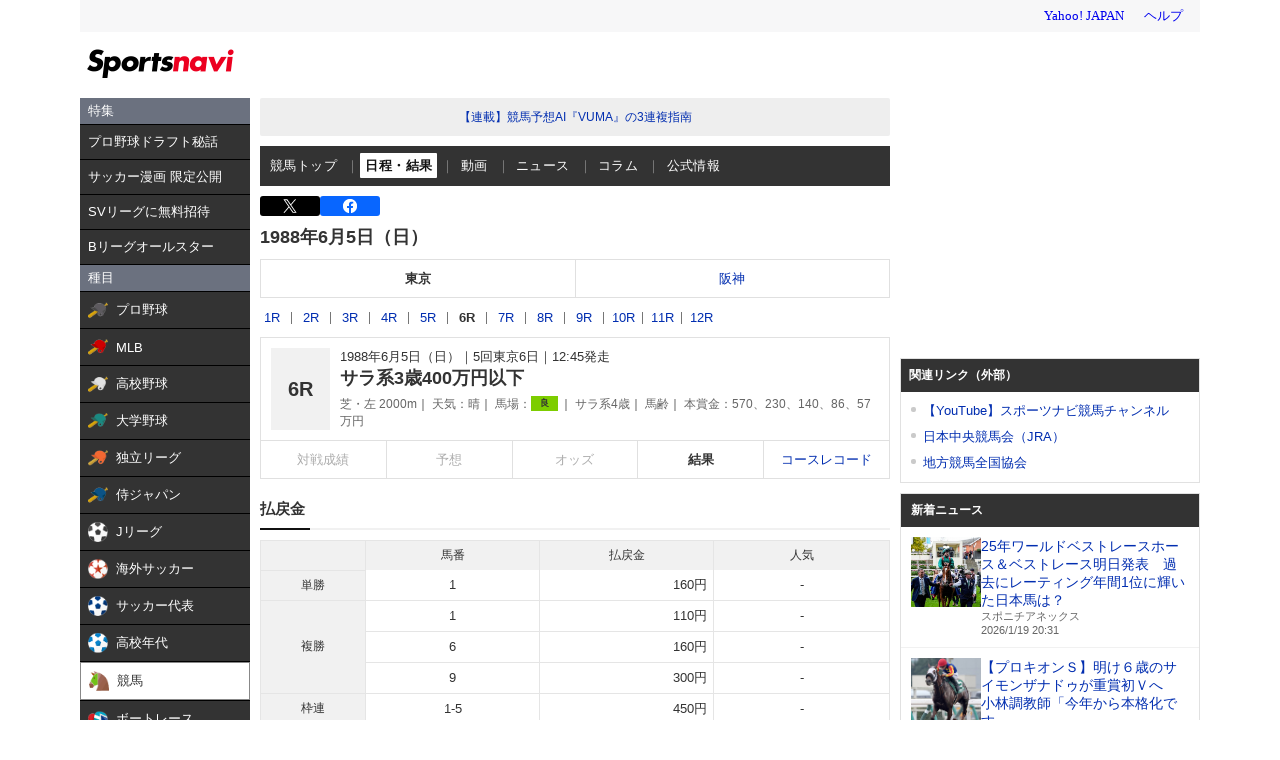

--- FILE ---
content_type: text/html; charset=utf-8
request_url: https://www.google.com/recaptcha/api2/aframe
body_size: 223
content:
<!DOCTYPE HTML><html><head><meta http-equiv="content-type" content="text/html; charset=UTF-8"></head><body><script nonce="g1CnGolMQBhuK5cNEMyY8g">/** Anti-fraud and anti-abuse applications only. See google.com/recaptcha */ try{var clients={'sodar':'https://pagead2.googlesyndication.com/pagead/sodar?'};window.addEventListener("message",function(a){try{if(a.source===window.parent){var b=JSON.parse(a.data);var c=clients[b['id']];if(c){var d=document.createElement('img');d.src=c+b['params']+'&rc='+(localStorage.getItem("rc::a")?sessionStorage.getItem("rc::b"):"");window.document.body.appendChild(d);sessionStorage.setItem("rc::e",parseInt(sessionStorage.getItem("rc::e")||0)+1);localStorage.setItem("rc::h",'1768823123584');}}}catch(b){}});window.parent.postMessage("_grecaptcha_ready", "*");}catch(b){}</script></body></html>

--- FILE ---
content_type: text/javascript; charset=UTF-8
request_url: https://yads.yjtag.yahoo.co.jp/tag?s=44304_13121&fr_id=yads_1224217-0&p_elem=ad-sqb&type=keiba_pc_other&u=https%3A%2F%2Fsports.yahoo.co.jp%2Fkeiba%2Frace%2Fresult%2F8805050606&pv_ts=1768823120305&suid=72e92064-91aa-4429-a50e-cec0b1b4c66d
body_size: 830
content:
yadsDispatchDeliverProduct({"dsCode":"44304_13121","patternCode":"44304_13121-121257","outputType":"js_frame","targetID":"ad-sqb","requestID":"a469eff3a151a6ea2e769f973350eef4","products":[{"adprodsetCode":"44304_13121-121257-132112","adprodType":4,"adTag":"<script onerror='YJ_YADS.passback()' type='text/javascript' src='//static.criteo.net/js/ld/publishertag.js'></script><script type='text/javascript'>var Criteo = Criteo || {};Criteo.events = Criteo.events || [];Criteo.events.push(function(){Criteo.DisplayAd({'zoneid':154188,'async': false})});</script>","width":"600","height":"215"},{"adprodsetCode":"44304_13121-121257-132113","adprodType":3,"adTag":"<script onerror='YJ_YADS.passback()' src='https://yads.yjtag.yahoo.co.jp/yda?adprodset=44304_13121-121257-132113&cb=1768823123695&p_elem=ad-sqb&pv_id=a469eff3a151a6ea2e769f973350eef4&suid=72e92064-91aa-4429-a50e-cec0b1b4c66d&type=keiba_pc_other&u=https%3A%2F%2Fsports.yahoo.co.jp%2Fkeiba%2Frace%2Fresult%2F8805050606' type='text/javascript'></script>","width":"100%","height":"250","iframeFlag":0}],"measurable":1,"frameTag":"<div style=\"text-align:center;\"><iframe src=\"https://s.yimg.jp/images/listing/tool/yads/yads-iframe.html?s=44304_13121&fr_id=yads_1224217-0&p_elem=ad-sqb&type=keiba_pc_other&u=https%3A%2F%2Fsports.yahoo.co.jp%2Fkeiba%2Frace%2Fresult%2F8805050606&pv_ts=1768823120305&suid=72e92064-91aa-4429-a50e-cec0b1b4c66d\" style=\"border:none;clear:both;display:block;margin:auto;overflow:hidden\" allowtransparency=\"true\" data-resize-frame=\"true\" frameborder=\"0\" height=\"215\" id=\"yads_1224217-0\" name=\"yads_1224217-0\" scrolling=\"no\" title=\"Ad Content\" width=\"600\" allow=\"fullscreen; attribution-reporting\" allowfullscreen loading=\"eager\" ></iframe></div>"});